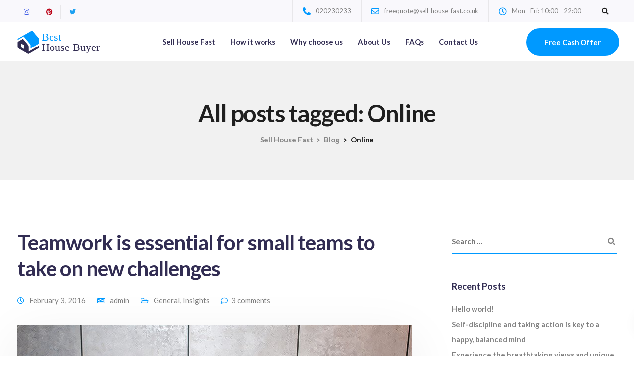

--- FILE ---
content_type: text/html; charset=UTF-8
request_url: http://www.sell-house-fast.co.uk/tag/online/
body_size: 16815
content:

<!DOCTYPE html>
<html lang="en">
   <head>
      <meta charset="UTF-8">
      <meta name="viewport" content="width=device-width, initial-scale=1">
      <link rel="profile" href="http://gmpg.org/xfn/11">
      <link rel="pingback" href="http://www.sell-house-fast.co.uk/xmlrpc.php" />

                        <link href="http://www.sell-house-fast.co.uk/wp-content/uploads/2020/06/favicon_3.png" rel="icon">
              
      <title>Online &#8211; Sell House Fast</title>
<link rel='dns-prefetch' href='//fonts.googleapis.com' />
<link rel='dns-prefetch' href='//s.w.org' />
<link rel="alternate" type="application/rss+xml" title="Sell House Fast &raquo; Feed" href="http://www.sell-house-fast.co.uk/feed/" />
<link rel="alternate" type="application/rss+xml" title="Sell House Fast &raquo; Comments Feed" href="http://www.sell-house-fast.co.uk/comments/feed/" />
<link rel="alternate" type="application/rss+xml" title="Sell House Fast &raquo; Online Tag Feed" href="http://www.sell-house-fast.co.uk/tag/online/feed/" />
		<script type="text/javascript">
			window._wpemojiSettings = {"baseUrl":"https:\/\/s.w.org\/images\/core\/emoji\/12.0.0-1\/72x72\/","ext":".png","svgUrl":"https:\/\/s.w.org\/images\/core\/emoji\/12.0.0-1\/svg\/","svgExt":".svg","source":{"concatemoji":"http:\/\/www.sell-house-fast.co.uk\/wp-includes\/js\/wp-emoji-release.min.js?ver=5.4.16"}};
			/*! This file is auto-generated */
			!function(e,a,t){var n,r,o,i=a.createElement("canvas"),p=i.getContext&&i.getContext("2d");function s(e,t){var a=String.fromCharCode;p.clearRect(0,0,i.width,i.height),p.fillText(a.apply(this,e),0,0);e=i.toDataURL();return p.clearRect(0,0,i.width,i.height),p.fillText(a.apply(this,t),0,0),e===i.toDataURL()}function c(e){var t=a.createElement("script");t.src=e,t.defer=t.type="text/javascript",a.getElementsByTagName("head")[0].appendChild(t)}for(o=Array("flag","emoji"),t.supports={everything:!0,everythingExceptFlag:!0},r=0;r<o.length;r++)t.supports[o[r]]=function(e){if(!p||!p.fillText)return!1;switch(p.textBaseline="top",p.font="600 32px Arial",e){case"flag":return s([127987,65039,8205,9895,65039],[127987,65039,8203,9895,65039])?!1:!s([55356,56826,55356,56819],[55356,56826,8203,55356,56819])&&!s([55356,57332,56128,56423,56128,56418,56128,56421,56128,56430,56128,56423,56128,56447],[55356,57332,8203,56128,56423,8203,56128,56418,8203,56128,56421,8203,56128,56430,8203,56128,56423,8203,56128,56447]);case"emoji":return!s([55357,56424,55356,57342,8205,55358,56605,8205,55357,56424,55356,57340],[55357,56424,55356,57342,8203,55358,56605,8203,55357,56424,55356,57340])}return!1}(o[r]),t.supports.everything=t.supports.everything&&t.supports[o[r]],"flag"!==o[r]&&(t.supports.everythingExceptFlag=t.supports.everythingExceptFlag&&t.supports[o[r]]);t.supports.everythingExceptFlag=t.supports.everythingExceptFlag&&!t.supports.flag,t.DOMReady=!1,t.readyCallback=function(){t.DOMReady=!0},t.supports.everything||(n=function(){t.readyCallback()},a.addEventListener?(a.addEventListener("DOMContentLoaded",n,!1),e.addEventListener("load",n,!1)):(e.attachEvent("onload",n),a.attachEvent("onreadystatechange",function(){"complete"===a.readyState&&t.readyCallback()})),(n=t.source||{}).concatemoji?c(n.concatemoji):n.wpemoji&&n.twemoji&&(c(n.twemoji),c(n.wpemoji)))}(window,document,window._wpemojiSettings);
		</script>
		<style type="text/css">
img.wp-smiley,
img.emoji {
	display: inline !important;
	border: none !important;
	box-shadow: none !important;
	height: 1em !important;
	width: 1em !important;
	margin: 0 .07em !important;
	vertical-align: -0.1em !important;
	background: none !important;
	padding: 0 !important;
}
</style>
	<link rel='stylesheet' id='wp-block-library-css'  href='http://www.sell-house-fast.co.uk/wp-includes/css/dist/block-library/style.min.css?ver=5.4.16' type='text/css' media='all' />
<link rel='stylesheet' id='contact-form-7-css'  href='http://www.sell-house-fast.co.uk/wp-content/plugins/contact-form-7/includes/css/styles.css?ver=5.1.9' type='text/css' media='all' />
<link rel='stylesheet' id='bootstrap-css'  href='http://www.sell-house-fast.co.uk/wp-content/themes/ekko/core/assets/css/bootstrap.min.css?ver=1.5' type='text/css' media='all' />
<link rel='stylesheet' id='keydesign-style-css'  href='http://www.sell-house-fast.co.uk/wp-content/themes/ekko/style.css?ver=1.5' type='text/css' media='all' />
<link rel='stylesheet' id='kd-addon-style-css'  href='http://www.sell-house-fast.co.uk/wp-content/plugins/keydesign-addon/assets/css/kd_vc_front.css?ver=5.4.16' type='text/css' media='all' />
<style id='kd-addon-style-inline-css' type='text/css'>
.tribe-common .tribe-common-anchor-alt:active,.tribe-common .tribe-common-anchor-alt:focus,.tribe-common .tribe-common-anchor-alt:hover.tribe-common .tribe-common-cta--alt:active,.tribe-common .tribe-common-cta--alt:focus,.tribe-common .tribe-common-cta--alt:hover,.tribe-events .tribe-events-c-ical__link,.tribe-common--breakpoint-medium.tribe-events .tribe-events-calendar-list__event-datetime-featured-text,.tribe-events .tribe-events-calendar-month__day--current .tribe-events-calendar-month__day-date,.tribe-events .tribe-events-calendar-month__day--current .tribe-events-calendar-month__day-date-link,.tribe-events .tribe-events-calendar-month-mobile-events__mobile-event-datetime-featured-text,.tribe-common--breakpoint-medium.tribe-events .tribe-events-calendar-day__event-datetime-featured-text,.tt_button.second-style .iconita,#single-page #comments input[type="submit"]:hover,.tt_button.tt_secondary_button,.tt_button.tt_secondary_button .iconita,.team-carousel .owl-item .team-member.design-creative .team-socials a,.format-quote .entry-wrapper:before,.blog-single-title a:hover,.upper-footer i:hover,.wpb-js-composer .vc_tta-container .vc_tta-tabs.vc_tta-tabs-position-left .vc_tta-tab a:hover,.wpb-js-composer .vc_tta-container .vc_tta-tabs.vc_tta-tabs-position-left .vc_tta-tab.vc_active a,.wpb-js-composer .vc_tta-container .vc_tta-tabs.vc_tta-tabs-position-right .vc_tta-tab a:hover,.wpb-js-composer .vc_tta-container .vc_tta-tabs.vc_tta-tabs-position-right .vc_tta-tab.vc_active a,footer.underline-effect .textwidget a:hover,.kd-price-block .pb-price,.single-tribe_events a.tribe-events-gcal,.single-tribe_events a.tribe-events-gcal:hover,.single-tribe_events a.tribe-events-ical,.single-tribe_events a.tribe-events-ical:hover,.team-member.design-classic .kd-team-contact a:hover,#commentform #submit:hover,.kd-panel-subtitle ul>li:before,.kd-panel-subtitle ol>li:before,.tab-text-container ul>li:before,.side-content-text ul>li:before,.wpb_text_column ul>li:before,.modal-content-contact .redux-social-media-list i:hover,.related-content .portfolio .post-link:hover,.related-content .portfolio h5 a:hover,#posts-content .post-link:hover,.team-member.design-classic .team-socials .fab,.vc_grid-item-mini .blog-detailed-grid .vc_gitem-post-data.vc_gitem-post-data-source-post_date p:before,.vc_grid-item-mini .blog-detailed-grid .vc_gitem-post-data.vc_gitem-post-data-source-post_date div:before,#posts-content.blog-detailed-grid .entry-meta a:hover,.woocommerce div.product .woocommerce-tabs ul.tabs li.active a,.woocommerce div.product .woocommerce-tabs ul.tabs li a:hover,.large-counter .kd_counter_units,.footer_widget .redux-social-media-list i,.woocommerce ul.products li.product .categories a:hover,#single-page .bbp-login-form .user-submit:hover,.woocommerce-page ul.products li.product.woo-minimal-style .button,.woocommerce-page ul.products li.product.woo-minimal-style .added_to_cart,.menubar #main-menu .navbar-nav .mega-menu.menu-item-has-children .dropdown:hover > a,.key-icon-box .ib-link a,.footer-bar .footer-nav-menu ul li a:hover,#popup-modal .close:hover,body.maintenance-mode .container h2,.wpb-js-composer .vc_tta-container .vc_tta.vc_tta-style-classic.vc_tta-tabs-position-top .vc_tta-tabs-container .vc_tta-tabs-list li.vc_active a,.wpb-js-composer .vc_tta-container .vc_tta.vc_tta-style-classic.vc_tta-tabs-position-top .vc_tta-tabs-container .vc_tta-tabs-list li a:hover,blockquote:before,.feature-sections-wrapper .feature-sections-tabs .nav-tabs a:hover .fa,.feature-sections-wrapper .feature-sections-tabs .nav-tabs li.active a .fa,.woocommerce nav.woocommerce-pagination ul li a:hover,.port-prev.tt_button,.port-next.tt_button,.upper-footer .socials-widget a:hover .fa,.woocommerce .woocommerce-form-login .button:hover,.footer_widget ul a:hover,.side-content-text ul li:before,span.bbp-admin-links a:hover,#bbpress-forums #bbp-single-user-details #bbp-user-navigation a:hover,.vc_grid-item-mini .vc_gitem-post-data.vc_gitem-post-data-source-post_date div:before,.vc_grid-item-mini .vc_gitem-post-data.vc_gitem-post-data-source-post_author a:before,.vc_grid-item-mini .blog-detailed-grid .vc_btn3-container:hover a,.feature-sections-wrapper .feature-sections-tabs .nav-tabs a:hover,.topbar-lang-switcher ul li a:hover span,.feature-sections-wrapper .feature-sections-tabs .nav-tabs li.active a,div.bbp-breadcrumb a:hover,#bbpress-forums div.bbp-topic-author a.bbp-author-name,#bbpress-forums div.bbp-reply-author a.bbp-author-name,.kd_pie_chart .kd-piechart-icon,.row .vc_toggle_size_md.vc_toggle_simple .vc_toggle_title:hover h4,.row .vc_toggle_size_md.vc_toggle_default .vc_toggle_title:hover h4,.woocommerce .checkout_coupon .button:hover:hover,.woocommerce-page #payment #place_order:hover,.team-member.design-minimal .team-socials a,.woocommerce-cart #single-page table.cart .button:hover,.woocommerce-cart #single-page table.cart .actions .button:hover,.wpb-js-composer .vc_tta-container .vc_tta-color-white.vc_tta-style-modern .vc_tta-tab.vc_active a,.team-member.design-two:hover .team-socials .fab:hover,.team-member.design-two .team-socials .fab:hover,#single-page .return-to-shop a:hover,.woocommerce-error a,.woocommerce-info a,.woocommerce-message a,.woocommerce-cart .wc-proceed-to-checkout a.checkout-button:hover,.navbar-nav li.dropdown:hover .dropdown-menu:hover li a:hover,.woocommerce ul.products li.product h2:hover,.keydesign-cart .buttons .btn,.woocommerce .keydesign-cart .buttons .btn,.woocommerce #payment #place_order:hover,.woocommerce-page #payment #place_order:hover,.portfolio-meta.share-meta .fa:hover,.woocommerce-account #single-page .woocommerce-Button:hover,.woocommerce #respond input#submit:hover,.woocommerce-page ul.products li.product.woo-minimal-style .button:hover,.woocommerce-page ul.products li.product.woo-minimal-style .added_to_cart:hover,.blog_widget ul li a:hover,#posts-content .entry-meta a:hover,.woocommerce a.button:hover,.keydesign-cart:hover .cart-icon,#comments input[type="submit"],.search-submit:hover,.blog-single-content .tags a,.lower-footer a:hover,#posts-content .post .blog-single-title a:hover,#posts-content.blog-minimal-list .blog-single-title a:hover,#posts-content.blog-img-left-list .blog-single-title a:hover,.socials-widget a:hover .fa,.socials-widget a:hover,#customizer .ekko-tooltip,.footer_widget .menu li a:hover,.row .vc_toggle_size_md.vc_toggle_simple .vc_toggle_title:hover h4,#single-page .single-page-content .widget ul li a:hover,#comments .reply a:hover,#comments .comment-meta a:hover,#kd-slider .secondary_slider,#single-page .single-page-content .widget ul li.current-menu-item a,.team-socials .fa:hover,#posts-content .post .tt_button:hover .fa,#posts-content .post .tt_button:hover,.topbar-socials a:hover .fa,.pricing .pricing-price,.pricing-table .tt_button,.topbar-phone .iconsmind-Telephone ,.topbar-email .iconsmind-Mail,.modal-content-contact .key-icon-box .service-heading a:hover,.pricing-table.active .tt_button:hover,.footer-business-content a:hover,.vc_grid-item-mini .vc_gitem-zone .vc_btn3.vc_btn3-style-custom,.star-rating span,.es-accordion .es-heading h4 a:hover,.keydesign-cart ul.product_list_widget .cart-item:hover,.woocommerce .keydesign-cart ul.product_list_widget .cart-item:hover,#customizer .options a:hover i,.woocommerce .price_slider_wrapper .price_slider_amount .button,#customizer .options a:hover,#single-page input[type="submit"]:hover,#posts-content .post input[type="submit"]:hover,.active .pricing-option .fa,#comments .reply a:hover,.meta-content .tags a:hover,.navigation.pagination .next,.woocommerce-cart#single-page table.cart .product-name a:hover,.navigation.pagination .prev,.product_meta a:hover,.tags a:hover,.tagcloud a:hover,.tt_button.second-style,.lower-footer .pull-right a:hover,.woocommerce-review-link:hover,.section .wpcf7-mail-sent-ok,.blog-header-form .wpcf7-mail-sent-ok,.upper-footer .modal-menu-item,.video-socials a:hover .fa,.kd_pie_chart .pc-link a:hover,.vc_grid-item-mini .vc_gitem_row .vc_gitem-col h4:hover,.fa,.far,.fas,.fab,.wpcf7 .wpcf7-submit:hover,.contact .wpcf7-response-output,.video-bg .secondary-button:hover,#headerbg li a.active,#headerbg li a.active:hover,.footer-nav a:hover ,.wpb_wrapper .menu a:hover ,.text-danger,.blog_widget ul li a:before,.pricing .fa,.content-area .vc_grid .vc_gitem-zone-c .vc_general,code,#single-page .single-page-content ul li:before,.subscribe-form header .wpcf7-submit,#posts-content .page-content ul li:before,.chart-content .nc-icon-outline,.chart,.row .vc_custom_heading a:hover,.secondary-button-inverse,.primary-button.button-inverse:hover,.primary-button,a,.kd-process-steps .pss-step-number span,.navbar-default .navbar-nav > .active > a,.pss-link a:hover,.kd_number_string,.featured_content_parent .active-elem h4,.contact-map-container .toggle-map:hover .fa,.contact-map-container .toggle-map:hover,.testimonials.slider .tt-container:before,.tt_button:hover,div.wpforms-container-full .wpforms-form input[type=submit]:hover,div.wpforms-container-full .wpforms-form button[type=submit]:hover,.nc-icon-outline,.phb-simple-link:hover,.content-area .vc_grid-item-mini:hover .vc_gitem-zone-c .vc_gitem_row .vc_gitem-col h4,.woocommerce ul.products li.product h3:hover,.wpb_text_column ol>li:before,.wpb_text_column ul>li:before,.key-icon-box .ib-link a:hover,.features-tabs .tab-controls li a:hover,.features-tabs.tab-img-fullwidth li.active a,.wp-block-button .wp-block-button__link:hover,.wp-block-archives li a:hover,.wp-block-categories.wp-block-categories-list li a:hover {color: #0099ff;}.tribe-common .tribe-common-anchor-alt,.tribe-common .tribe-common-anchor-alt:active,.tribe-common .tribe-common-anchor-alt:focus,.tribe-common .tribe-common-anchor-alt:hover,.tribe-common .tribe-common-cta--alt,.tribe-events .tribe-events-c-ical__link,.play-btn-primary-color .play-video:hover,.play-btn-primary-color .play-video,.play-btn-primary-color.play-video:hover,.play-btn-primary-color.play-video,.search .search-form .search-field,.feature-sections-wrapper .feature-sections-tabs .nav-tabs li.active a,.blog_widget .woocommerce-product-search .search-field,.features-tabs.tab-img-fullwidth li.active a,.pricing-table.active,.key-icon-box:hover .ib-wrapper,.cb-container:hover,.modal-content-inner .wpcf7-not-valid-tip,.section .wpcf7-mail-sent-ok,.fa.toggle-map-info:hover,.blog-header-form .wpcf7-mail-sent-ok,.blog-header-form .wpcf7-not-valid-tip,.section .wpcf7-not-valid-tip,.kd-side-panel .wpcf7-not-valid-tip,.kd-process-steps.process-checkbox-template .pss-item:before,.kd-process-steps.process-checkbox-template,.kd-separator,.kd-separator .kd-separator-line {border-color: #0099ff;}.tribe-common .tribe-common-form-control-toggle__input:checked,.tribe-common .tribe-common-c-btn,.tribe-common a.tribe-common-c-btn,.tribe-events .datepicker .day.active,.tribe-events .datepicker .day.active.focused,.tribe-events .datepicker .day.active:focus,.tribe-events .datepicker .day.active:hover,.tribe-events .datepicker .month.active,.tribe-events .datepicker .month.active.focused,.tribe-events .datepicker .month.active:focus,.tribe-events .datepicker .month.active:hover,.tribe-events .datepicker .year.active,.tribe-events .datepicker .year.active.focused,.tribe-events .datepicker .year.active:focus,.tribe-events .datepicker .year.active:hover,.tribe-events .tribe-events-c-events-bar__search-button:before,.tribe-events .tribe-events-c-ical__link:active,.tribe-events .tribe-events-c-ical__link:focus,.tribe-events .tribe-events-c-ical__link:hover,.tribe-events .tribe-events-c-view-selector__button:before,.tribe-events .tribe-events-calendar-list__event-row--featured .tribe-events-calendar-list__event-date-tag-datetime:after,.tribe-events .tribe-events-calendar-month__calendar-event--featured:before,.tribe-events .tribe-events-calendar-month__day-cell--selected,.tribe-events .tribe-events-calendar-month__day-cell--selected:focus,.tribe-events .tribe-events-calendar-month__day-cell--selected:hover,.tribe-events .tribe-events-calendar-month__mobile-events-icon--event,.tribe-theme-twentyseventeen .tribe-events .tribe-events-calendar-month__day-cell--selected:focus,.tribe-theme-twentyseventeen .tribe-events .tribe-events-calendar-month__day-cell--selected:hover,.tribe-theme-twentytwenty .tribe-events .tribe-events-calendar-month__day-cell--selected,.tribe-events .tribe-events-calendar-day__event--featured:after,#single-page .bbp-login-form .user-submit,.bbpress #user-submit,.gform_wrapper .gform_footer input.button,.gform_wrapper .gform_footer input[type=submit],input[type="button"].ninja-forms-field,.modal-content-inner .wpcf7-submit:hover,.searchform #searchsubmit,#kd-slider,.kd-contact-form.light_background .wpcf7 .wpcf7-submit,.footer-newsletter-form .wpcf7 .wpcf7-submit,.kd_progressbarfill,.phone-wrapper,.wpb_wrapper #loginform .button,.woocommerce input.button,.email-wrapper,.woocommerce ul.products li.product .added_to_cart:hover,.footer-business-info.footer-socials a:hover,.parallax.with-overlay:after,.content-area .vc_grid-filter>.vc_grid-filter-item span:after,.tt_button.tt_secondary_button:hover,.pricing-table .tt_button:hover,.modal-content-inner .wpcf7-not-valid-tip,.kd-side-panel .wpcf7-not-valid-tip,.tt_button.second-style:hover,.pricing-table.active .tt_button,#customizer .screenshot a,.heading-separator,.blog-header-form .wpcf7-not-valid-tip,.section .wpcf7-not-valid-tip,.port-prev.tt_button:hover,.port-next.tt_button:hover,.owl-buttons div:hover,.row .vc_toggle_default .vc_toggle_icon,.row .vc_toggle_default .vc_toggle_icon::after,.row .vc_toggle_default .vc_toggle_icon::before,.woocommerce #respond input#submit,.woocommerce a.button,.upper-footer .modal-menu-item:hover,.contact-map-container .toggle-map,.portfolio-item .portfolio-content,.tt_button,.owl-dot span,.woocommerce a.remove:hover,.pricing .secondary-button.secondary-button-inverse:hover,.with-overlay .parallax-overlay,.secondary-button.secondary-button-inverse:hover,.secondary-button,#kd-slider .bullet-bar.tparrows,.primary-button.button-inverse,#posts-content .post input[type="submit"],.btn-xl,.with-overlay,.vc_grid-item-mini .vc_gitem-zone .vc_btn3.vc_btn3-style-custom:hover,.woocommerce .price_slider_wrapper .ui-slider-horizontal .ui-slider-range,.separator,.woocommerce button.button,.cb-container.cb_main_color:hover,.keydesign-cart .buttons .btn:hover,.woocommerce .keydesign-cart .buttons .btn:hover,.woocommerce ul.products li.product .button:hover,#single-page #comments input[type="submit"]:hover,.contact-map-container .toggle-map:hover,.wpcf7 .wpcf7-submit:hover,.owl-dot span,.features-tabs .tab.active,.pricing-table.DetailedStyle.active .pricing-title .pricing-title-content,.content-area .vc_grid .vc-gitem-zone-height-mode-auto.vc_gitem-zone.vc_gitem-zone-a:before,.row .vc_toggle_simple .vc_toggle_title:hover .vc_toggle_icon::after,.row .vc_toggle_simple .vc_toggle_title:hover .vc_toggle_icon::before,.wpcf7 .wpcf7-submit,.navigation.pagination .next:hover,#single-page .vc_col-sm-3 .wpcf7 .wpcf7-submit,.spinner:before,.fa.toggle-map-info:hover,.content-area .vc_grid .vc_gitem-zone-c .vc_general:hover,.content-area .vc_grid-item-mini .vc_gitem-animate-fadeIn .vc_gitem-zone.vc_gitem-zone-a:before,.keydesign-cart .badge,.tags a:after,.tagcloud a:after,div.wpcf7 .wpcf7-form .ajax-loader,#bbp_search_submit,div.wpforms-container-full .wpforms-form input[type=submit],div.wpforms-container-full .wpforms-form button[type=submit],.comparison-pricing-table .vc_custom_heading.active,.comparison-pricing-table .pricing-row.active,#commentform #submit,footer.underline-effect .textwidget a:after,footer.underline-effect .navbar-footer li a:after,footer.underline-effect .footer_widget .menu li a:after,#main-menu.underline-effect .navbar-nav .mega-menu .dropdown-menu .menu-item a:after,#main-menu.underline-effect .navbar-nav .menu-item .dropdown-menu .menu-item a:after,.kd-process-steps.process-checkbox-template .pss-step-number span:before,.kd-process-steps.process-checkbox-template .pss-step-number:before,.kd-process-steps.process-checkbox-template .pss-item:before,#tribe-events .tribe-events-button,.blog-page-numbers li.active a,.woocommerce nav.woocommerce-pagination ul li span.current,.woocommerce span.onsale,.kd-price-switch input:checked + .price-slider,.team-member.design-classic .kd-team-contact .kd-team-email:before,.team-member.design-classic .kd-team-contact .kd-team-phone:before,.team-member.design-creative .team-image:before,.team-member.design-creative .team-content-hover:before,.testimonials.slider.with-image .tt-content .tt-container,.ib-hover-2.key-icon-box:hover .ib-wrapper,#main-menu.background-dropdown-effect .navbar-nav .menu-item-has-children .dropdown-menu a:hover,.team-member.design-classic .team-socials a:after,.woocommerce .price_slider_wrapper .ui-slider .ui-slider-handle,.navigation.pagination .prev:hover,.kd-panel-phone:after,.kd-panel-email:after,.kd-panel-social-list .redux-social-media-list a:after,footer.underline-effect .footer_widget ul li.cat-item a:after,.play-btn-primary-color .play-video,.wp-block-button__link {background-color: #0099ff;}#single-page .bbp-login-form .user-submit,#single-page #comments input[type="submit"]:hover,.navigation.pagination .next,.navigation.pagination .prev,.upper-footer .modal-menu-item,.wpcf7 .wpcf7-submit:hover,.tt_button,div.wpforms-container-full .wpforms-form input[type=submit]:hover,div.wpforms-container-full .wpforms-form button[type=submit]:hover,.navigation.pagination .next,.navigation.pagination .prev,.woocommerce ul.products li.product .button:hover,.woocommerce .price_slider_wrapper .ui-slider .ui-slider-handle,.pricing.active,.vc_grid-item-mini .vc_gitem-zone .vc_btn3.vc_btn3-style-custom,.primary-button.button-inverse:hover,.primary-button.button-inverse,.keydesign-cart .buttons .btn,.woocommerce .keydesign-cart .buttons .btn,.wpcf7 .wpcf7-submit,.wpb_wrapper #loginform .button,.owl-buttons div:hover,.woocommerce button.button,.woocommerce a.button,.content-area .vc_grid .vc_gitem-zone-c .vc_general,#commentform #submit,div.wpforms-container-full .wpforms-form input[type=submit],div.wpforms-container-full .wpforms-form button[type=submit],.wp-block-button__link,#posts-content .post input[type="submit"],.woocommerce ul.products li.product .added_to_cart,.woocommerce input.button,.owl-dot.active span,.owl-dot:hover span {border: 2px solid #0099ff;}div.wpcf7 .wpcf7-form .ajax-loader {border: 5px solid #0099ff;}.blog_widget .woocommerce-product-search .search-field,.blog_widget .search-form .search-field,.page-404 .tt_button,#wrapper .widget-title,.blockquote-reverse,.testimonials.slider.owl-dot.active span,.tags a:hover,.tagcloud a:hover,.contact-map-container .toggle-map:hover,.navigation.pagination .next:hover,.navigation.pagination .prev:hover,.contact .wpcf7-response-output,.video-bg .secondary-button,#single-page .single-page-content .widget .widgettitle,.image-bg .secondary-button,.contact .wpcf7-form-control-wrap textarea.wpcf7-form-control:focus,.contact .wpcf7-form-control-wrap input.wpcf7-form-control:focus,.team-member-down:hover .triangle,.team-member:hover .triangle,.comparison-pricing-table .vc_custom_heading.active,.comparison-pricing-table .pricing-row.active,.features-tabs .tab.active:after,.tabs-image-left.features-tabs .tab.active:after,.secondary-button-inverse,.kd-process-steps.process-number-template ul li:hover,.wpb-js-composer .vc_tta-container .vc_tta.vc_tta-style-classic.vc_tta-tabs-position-top .vc_tta-tabs-container .vc_tta-tabs-list li.vc_active a,.vc_separator .vc_sep_holder .vc_sep_line {border-color: #0099ff;}.wpb-js-composer .vc_tta-container .vc_tta-tabs.vc_tta-tabs-position-left .vc_tta-tab.vc_active a,.wpb-js-composer .vc_tta-container .vc_tta-tabs.vc_tta-tabs-position-right .vc_tta-tab.vc_active a,.wpb-js-composer .vc_tta-container .vc_tta-tabs.vc_tta-tabs-position-left .vc_tta-tab.vc_active,.wpb-js-composer .vc_tta-container .vc_tta-tabs.vc_tta-tabs-position-right .vc_tta-tab.vc_active {border-bottom-color: #0099ff;}.wpb-js-composer .vc_tta-container.vc_tta-tabs.vc_tta-tabs-position-left .vc_tta-tab:before {border-right: 9px solid #0099ff;}.wpb-js-composer .vc_tta-container .vc_tta.vc_tta-style-classic.vc_tta-tabs-position-top .vc_tta-tabs-container .vc_tta-tabs-list li:before {border-top: 9px solid #0099ff;}.tribe-common .tribe-common-c-btn:focus,.tribe-common .tribe-common-c-btn:hover,.tribe-common a.tribe-common-c-btn:focus,.tribe-common a.tribe-common-c-btn:hover,.tt_button.btn_secondary_color.tt_secondary_button:hover,.tt_button.btn_secondary_color,#wrapper.btn-hover-2 .wpcf7 .wpcf7-submit:hover,.btn-hover-2 #commentform #submit:hover,.btn-hover-2 .kd-panel-contact .wpcf7-submit:hover,.play-btn-secondary-color .play-video {background-color: #ea5318;}.tt_button.btn_secondary_color.tt_secondary_button,.tt_button.btn_secondary_color:hover {color: #ea5318;}.tt_button.btn_secondary_color {border: 2px solid #ea5318;}.play-btn-secondary-color .play-video:hover,.play-btn-secondary-color .play-video,.play-btn-secondary-color.play-video:hover,.play-btn-secondary-color.play-video,#wrapper.btn-hover-2 .wpcf7 .wpcf7-submit:hover,.btn-hover-2 #commentform #submit:hover,.btn-hover-2 .kd-panel-contact .wpcf7-submit:hover {border-color: #ea5318;}h1,h2,h3,h4,h5,.kd_progress_bar .kd_progb_head .kd-progb-title h4,.es-accordion .es-heading h4 a,.wpb-js-composer .vc_tta-color-white.vc_tta-style-modern .vc_tta-tab>a:hover,#comments .fn,#comments .fn a,.portfolio-block h4,.rw-author-details h4,.testimonials.slider .author,.vc_grid-item-mini .vc_gitem_row .vc_gitem-col h4,.team-content h5,.key-icon-box .service-heading,.post a:hover,.kd_pie_chart .kd_pc_title,.kd_pie_chart .pc-link a,.testimonials .tt-content h4,.kd-photobox .phb-content h4,.kd-process-steps .pss-text-area h4,.widget-title,.kd-promobox .prb-content h4,.bp-content h4,.reply-title,.product_meta,.blog-header .section-heading,.tcards-title,.tcards_header .tcards-name,.woocommerce-result-count,.pss-link a,.navbar-default .nav li a,.logged-in .navbar-nav a,.navbar-nav .menu-item a,.woocommerce table.shop_attributes th,.portfolio-block strong,.keydesign-cart .nc-icon-outline-cart,.portfolio-meta.share-meta .fa,.subscribe input[type="submit"],.es-accordion .es-speaker-container .es-speaker-name,.pricing-title,.woocommerce-cart#single-page table.cart .product-name a,.wpb-js-composer .vc_tta-container .vc_tta-color-white.vc_tta-style-modern .vc_tta-tab>a,.rw_rating .rw-title,.group_table .label,.cb-container.cb_transparent_color:hover .cb-heading,.app-gallery .ag-section-desc h4,.single-post .wpb_text_column strong,.owl-buttons div,#single-page .single-page-content .widget ul li a,.modal-content-contact .key-icon-box .service-heading a,.woocommerce-ordering select,.woocommerce div.product .woocommerce-tabs .panel #reply-title,.page-404 .section-subheading,.showcoupon:hover,.pricing-table .pricing-img .fa,.navbar-default .navbar-nav > li > a:hover,.testimonials.slider.with-image .tt-container h6,.socials-widget a:hover .fa,.socials-widget a:hover,.owl-nav div,#comments label,.author-box-wrapper .author-name h6,.keydesign-cart .empty-cart,.play-video:hover .fa-play,.author-website,.post-link:hover,#comments .reply a:hover,.author-desc-wrapper a:hover,.blog-single-content .tags a:hover,.woocommerce #coupon_code,.woocommerce .quantity .qty,.kd-price-block .pb-content-wrap .pb-pricing-wrap,.blog-single-title a,.topbar-phone a:hover,.topbar-email a:hover,#menu-topbar-menu li a:hover,.navbar-topbar li a:hover,.fa.toggle-search:hover,.business-info-header .fa,.tt_secondary_button.tt_third_button:hover,.tt_secondary_button.tt_third_button:hover .fa,.keydesign-cart .subtotal,#single-page p.cart-empty,blockquote cite,.cta-icon .fa,.pricing .pricing-option strong,.pricing-table.DetailedStyle .pricing .pricing-price,body.maintenance-mode .countdown,.mobile-cart .keydesign-cart,body.woocommerce-page .entry-header .section-heading,.feature-sections-wrapper .feature-sections-tabs .nav-tabs a,.team-member.design-minimal .team-socials a:hover,.content-area .vc_grid-filter>.vc_grid-filter-item:hover>span,.key-icon-box .ib-link a:hover,.rw-link a:hover,.tcards-link a:hover,.team-link a:hover,.feature-sections-wrapper .side-content-wrapper .simple-link:hover,.woocommerce ul.products li.product .price,.woocommerce-page ul.products li.product.woo-minimal-style:hover .button:hover,.breadcrumbs,.kd_pie_chart .pc_percent_container,.product_meta a:hover,.navbar-default .nav:hover > li.dropdown:hover > a,.menubar #main-menu .navbar-nav .mega-menu.menu-item-has-children .dropdown > a,#posts-content.blog-detailed-grid .entry-meta a,.woocommerce nav.woocommerce-pagination ul li a,.content-area .vc_grid-filter>.vc_grid-filter-item.vc_active>span,.feature-sections-wrapper .feature-sections-tabs .nav-tabs a .fa,.vc_toggle_simple .vc_toggle_title .vc_toggle_icon::after,.vc_toggle_simple .vc_toggle_title .vc_toggle_icon::before,.testimonials .tt-content .content,.wpb-js-composer .es-accordion .es-time,.wpb-js-composer .es-accordion .es-time .fa-clock-o,.related-content .portfolio .post-link,.phb-simple-link,.ps-secondary-variant,.ps-default-variant,.vc_custom_heading.post-link,#posts-content .post-link {color: #322d53;}.ib-link.iconbox-main-color a:hover{color: #322d53 !important;}.vc_toggle.vc_toggle_default .vc_toggle_icon,.row .vc_toggle_size_md.vc_toggle_default .vc_toggle_title .vc_toggle_icon:before,.row .vc_toggle_size_md.vc_toggle_default .vc_toggle_title .vc_toggle_icon:after,.searchform #searchsubmit:hover {background-color: #322d53;}.menubar #main-menu .navbar-nav .mega-menu.menu-item-has-children .dropdown > a {color: #322d53 !important;}.navbar-default .navbar-toggle .icon-bar,.navbar-toggle .icon-bar:before,.navbar-toggle .icon-bar:after {background-color: #322d53;}.kd-contact-form.light_background .wpcf7 .wpcf7-submit:hover {background-color: #322d53 !important;}.kd_counter_number:after {background-color: #828282;}.testimonials.slider .owl-dot:hover span {border-color: #322d53;}.cb-container.cb_transparent_color:hover .cb-text-area p {color: #828282;}.wpcf7 .wpcf7-text::-webkit-input-placeholder { color: #322d53; }.wpcf7 .wpcf7-text::-moz-placeholder { color: #322d53; }.wpcf7 .wpcf7-text:-ms-input-placeholder { color: #322d53; }.wpcf7-form-control-wrap .wpcf7-textarea::-webkit-input-placeholder { color: #322d53; }.wpcf7-form-control-wrap .wpcf7-textarea::-moz-placeholder {color: #322d53; }.wpcf7-form-control-wrap .wpcf7-textarea:-ms-input-placeholder {color: #322d53; }.footer-newsletter-form .wpcf7-form .wpcf7-email,.footer-business-info.footer-socials a,.upper-footer {background-color: #1a1a1a;}.upper-footer {border-color: #1a1a1a;}.footer-business-info,.lower-footer {background-color: #1a1a1a;}.lower-footer,.upper-footer,.upper-footer .socials-widget .fa,.footer_widget p {color: #e8e8e8;}.upper-footer i,.upper-footer .widget-title,.upper-footer .modal-menu-item {color: #ffffff;}.upper-footer .widget-title,.upper-footer #wp-calendar caption,.footer_widget .menu li a,.lower-footer ul li.cat-item a,.footer-nav-menu .navbar-footer li a,.lower-footer span,.lower-footer a {font-weight: 700;}.topbar-lang-switcher ul li a:hover span,.topbar-search .fa.toggle-search:hover,#menu-topbar-menu a:hover,.topbar .redux-social-media-list a:hover .fab,.navbar-topbar a:hover,.transparent-navigation #menu-topbar-menu li a:hover,.transparent-navigation .navbar.navbar-default .topbar-phone a:hover,.transparent-navigation .navbar.navbar-default .topbar-email a:hover,.navbar.navbar-default .topbar-phone a:hover,.navbar.navbar-default .topbar-email a:hover {color: #0099ff !important;}.transparent-navigation .navbar.navbar-shrink .topbar,.navbar.navbar-default.contained .topbar .container,.navbar.navbar-default.navbar-shrink.with-topbar-sticky .topbar,.navbar .topbar {background-color: #f9f8fc !important;}.topbar-search .search-form .search-field,.topbar .fa.toggle-search.fa-times {color: #f9f8fc !important;}.navbar.navbar-default.contained .container,.navbar.navbar-default .menubar,.navbar.navbar-default.navbar-shrink.fixed-menu,.keydesign-cart .keydesign-cart-dropdown,.navbar.navbar-default .dropdown-menu,#main-menu .navbar-nav .mega-menu > .dropdown-menu:before {background-color: #ffffff !important;}.keydesign-cart .keydesign-cart-dropdown,#main-menu .navbar-nav.navbar-shrink .menu-item-has-children .dropdown-menu,.navbar-nav.navbar-shrink .menu-item-has-children .dropdown-menu,.navbar.navbar-default.navbar-shrink .keydesign-cart .keydesign-cart-dropdown,.navbar.navbar-default.navbar-shrink .dropdown-menu,.navbar.navbar-default.navbar-shrink.contained .container,body:not(.transparent-navigation) .navbar.navbar-default.contained .container,.navbar.navbar-default.navbar-shrink .topbar,.navbar.navbar-default.navbar-shrink .menubar {background-color: #ffffff !important;}.navbar-default .menu-item-has-children .mobile-dropdown,.navbar-default .menu-item-has-children:hover .dropdown-menu .dropdown:before,.navbar.navbar-default .mobile-cart .keydesign-cart .cart-icon,.keydesign-cart .nc-icon-outline-cart,.transparent-navigation .navbar.navbar-default .menubar .navbar-nav .dropdown-menu a,.navbar.navbar-default .menubar .navbar-nav a {color: #322d53 !important;}@media (min-width: 960px) {.transparent-navigation .navbar.navbar-default,.transparent-navigation .navbar.navbar-default .container,.transparent-navigation .navbar.navbar-default.contained,.transparent-navigation .navbar .topbar,.transparent-navigation .navbar .menubar {background-color: transparent !important;}.transparent-navigation #menu-topbar-menu li a,.transparent-navigation .navbar-topbar li a,.transparent-navigation .topbar-phone .iconsmind-Telephone,.transparent-navigation .topbar-email .iconsmind-Mail,.transparent-navigation .navbar.navbar-default:not(.navbar-shrink) .topbar-socials a .fab,.transparent-navigation .navbar.navbar-default .topbar-phone a,.transparent-navigation .navbar.navbar-default .topbar-email a,.transparent-navigation .navbar.navbar-default .topbar-contact i,.transparent-navigation .navbar.navbar-default .topbar-opening-hours,.transparent-navigation .topbar-lang-switcher ul,.transparent-navigation .topbar-lang-switcher ul:not(:hover) li a,.transparent-navigation .topbar .topbar-search .fa.toggle-search:not(.fa-times),.transparent-navigation .navbar.navbar-default:not(.navbar-shrink) .topbar-search .fa.toggle-search:not(.fa-times),.transparent-navigation .navbar.navbar-default:not(.navbar-shrink) .nav > .menu-item > a,.transparent-navigation .keydesign-cart .cart-icon,.transparent-navigation .keydesign-cart .badge,.transparent-navigation #logo .logo {color: #ffffff !important;}.transparent-navigation .navbar.navbar-default:not(.navbar-shrink) .keydesign-cart svg,.transparent-navigation .topbar .keydesign-cart svg {fill: #ffffff !important;}}.navbar-default.navbar-shrink .menu-item-has-children .mobile-dropdown,.navbar-default.navbar-shrink .menu-item-has-children:hover .dropdown-menu .dropdown:before,.keydesign-cart ul.product_list_widget .subtotal strong,.keydesign-cart ul.product_list_widget .cart-item,.keydesign-cart ul.product_list_widget .product-quantity,.keydesign-cart .subtotal .amount,.transparent-navigation .navbar-shrink#logo .logo,#main-menu .navbar-nav.navbar-shrink .menu-item-has-children .mobile-dropdown,#main-menu .navbar-nav.navbar-shrink .menu-item-has-children:hover .dropdown-menu .dropdown:before,#main-menu .navbar-nav.navbar-shrink .menu-item-has-children .dropdown-menu a,.transparent-navigation .navbar.navbar-default.navbar-shrink .menubar .navbar-nav .dropdown-menu a,.navbar.navbar-default.navbar-shrink .keydesign-cart .keydesign-cart-dropdown,.navbar.navbar-default.navbar-shrink .keydesign-cart .nc-icon-outline-cart,.navbar.navbar-default.navbar-shrink .menubar .navbar-nav a,.navbar.navbar-default.navbar-shrink .keydesign-cart .cart-icon {color: #322d53 !important;}.navbar-default .nav:hover > li.dropdown:hover > a,.navbar.navbar-default.navbar-shrink .menubar .navbar-nav a:hover,.navbar.navbar-default .navbar-nav a:hover {color: #0099ff !important;}.menubar #main-menu .navbar-nav .mega-menu.menu-item-has-children .dropdown:hover > a,.navbar-default.navbar-shrink .nav li.active a,#main-menu .navbar-nav .menu-item-has-children .dropdown-menu a:hover,.navbar-nav .menu-item-has-children .dropdown-menu a:hover,.body:not(.transparent-navigation) .navbar a:hover,.navbar-default .nav li.active a {color: #0099ff !important;}#logo .logo {color: #322d53 !important;}.transparent-navigation .navbar-shrink #logo .logo,.navbar-shrink #logo .logo {color: #322d53 !important;}body,.box,.cb-text-area p,body p ,.upper-footer .search-form .search-field,.upper-footer select,.footer_widget .wpml-ls-legacy-dropdown a,.footer_widget .wpml-ls-legacy-dropdown-click a {color: #828282;font-weight: 400;font-family: Lato;font-size: 15px;line-height: 24px;}.key-icon-box a p,.key-icon-box a:hover p {color: #828282;}.container #logo .logo {font-weight: 700;}.container h1 {color: #322d53;font-weight: 700;font-family: Lato;}.container h2,#popup-modal .modal-content h2 {color: #322d53;font-weight: 700;font-family: Lato;font-size: 42px;line-height: 52px;letter-spacing: -1px;}.container h3 {color: #322d53;font-weight: 700;font-family: Lato;font-size: 32px;line-height: 42px;}.content-area .vc_grid-item-mini .vc_gitem_row .vc_gitem-col h4,.container h4,.kd-photobox .phb-content h4,.content-area .vc_grid-item-mini .vc_gitem_row .vc_gitem-col h4 {color: #322d53;font-weight: 700;}.vc_grid-item-mini .vc_custom_heading h5,.container h5 {color: #322d53;font-weight: 700;}.container h6,.key-icon-box h6.service-heading {font-size: 18px;line-height: 28px;}.topbar-phone,.topbar-email,.topbar-socials a,#menu-topbar-menu a,.navbar-topbar a,.topbar-opening-hours,.topbar-lang-switcher ul li span {font-weight: 400;}body .navbar-default .nav li a,body .modal-menu-item {font-weight: 700;}.entry-header.blog-header {background-color: #f1f1f1;}.search .breadcrumbs,.search .entry-header .section-heading,.archive.author .breadcrumbs,.archive.author .entry-header .section-heading,.archive.category .breadcrumbs,.archive.category .entry-header .section-heading,.archive.tag .breadcrumbs,.archive.tag .entry-header .section-heading,.archive.date .breadcrumbs,.archive.date .entry-header .section-heading,.blog .breadcrumbs,.blog .entry-header .section-heading,.blog .entry-header .section-subheading {color: #1f1f1f;}.hover_solid_primary:hover { background-color: #0099ff !important; border-color: #0099ff !important; color: #fff !important;}.btn-hover-2 .tt_button.tt_primary_button:hover,.btn-hover-2 .tt_button.tt_primary_button.btn_primary_color:hover {background-color: #0099ff !important;}.btn-hover-2 .hover_solid_secondary:hover {background-color: #0099ff !important;}.hover_solid_secondary:hover { background-color: #ea5318 !important; border-color: #ea5318 !important; color: #fff !important;}.vc_grid-item-mini .blog-detailed-grid .vc_btn3-container:hover a,.btn-hover-2 .tt_button:hover,.woocommerce .btn-hover-2 ul.products li.product.woo-detailed-style .added_to_cart:hover,.woocommerce .btn-hover-2 ul.products li.product.woo-detailed-style .button:hover,.btn-hover-2 .woocommerce ul.products li.product.woo-detailed-style .added_to_cart:hover,.btn-hover-2 .woocommerce ul.products li.product.woo-detailed-style .button:hover { color: #fff !important; border-color: #ea5318 !important;}.btn-hover-2 .tt_button::before,.woocommerce .btn-hover-2 ul.products li.product.woo-detailed-style .added_to_cart::before,.woocommerce .btn-hover-2 ul.products li.product.woo-detailed-style .button::before,.btn-hover-2 .woocommerce ul.products li.product.woo-detailed-style .added_to_cart::before,.btn-hover-2 .woocommerce ul.products li.product.woo-detailed-style .button::before { background-color: #ea5318 !important;}.hover_outline_primary:hover { background-color: #0099ff !important; border-color: #0099ff !important; background: transparent !important;}.hover_outline_secondary:hover { color: #ea5318 !important; border-color: #ea5318 !important; background-color: transparent !important;}.wpb_wrapper #loginform .input,.woocommerce-product-search .search-field,.search-form .search-field,.wpcf7 input[type="date"],.wpcf7 .wpcf7-text,.wpcf7 .wpcf7-email,.wpcf7 .wpcf7-select,.wpcf7 .wpcf7-select,.wpcf7-form textarea,.wpb_wrapper #loginform .input,.wpcf7 input[type="date"],.wpcf7 .wpcf7-text,.wpcf7 .wpcf7-email,.wpcf7 .wpcf7-select,.modal-content-inner .wpcf7 .wpcf7-text,.modal-content-inner .wpcf7 .wpcf7-email {}.wpcf7 .wpcf7-text::-webkit-input-placeholder { color: #949494; }.wpcf7 .wpcf7-text::-moz-placeholder { color: #949494; }.wpcf7 .wpcf7-text:-ms-input-placeholder { color: #949494; }.wpcf7-form-control-wrap .wpcf7-textarea::-webkit-input-placeholder { color: #949494; }.wpcf7-form-control-wrap .wpcf7-textarea::-moz-placeholder {color: #949494; }.wpcf7-form-control-wrap .wpcf7-textarea:-ms-input-placeholder {color: #949494; }.woocommerce ul.products li.product .added_to_cart,.woocommerce ul.products li.product .button,.woocommerce div.product form.cart .button,.tt_button,.wpcf7 .wpcf7-submit,.content-area .vc_grid .vc_gitem-zone-c .vc_general,.tt_button.modal-menu-item,.vc_grid-item-mini .blog-detailed-grid .vc_btn3-container a,.pricing-table .tt_button,.pricing-table.active .tt_button {}.woocommerce ul.products li.product .added_to_cart,.woocommerce ul.products li.product .button,.woocommerce div.product form.cart .button,#commentform #submit,.tt_button,.wpcf7 .wpcf7-submit,.content-area .vc_grid .vc_gitem-zone-c .vc_general,.tt_button.modal-menu-item,.vc_grid-item-mini .blog-detailed-grid .vc_btn3-container a {border-width: 2px!important;}.woocommerce ul.products li.product .added_to_cart,.woocommerce ul.products li.product .button,.woocommerce div.product form.cart .button,#commentform #submit,.tt_button,.wpcf7 .wpcf7-submit,.content-area .vc_grid .vc_gitem-zone-c .vc_general,.tt_button.modal-menu-item {padding-top: 14px;padding-bottom: 14px;padding-left: 35px;padding-right: 35px;}.rw-authorimg img,.woocommerce #review_form #commentform input[type="text"],.woocommerce #review_form #commentform input[type="email"],.woocommerce #review_form #respond #comment,.wpcf7 .wpcf7-text,.wpcf7 .wpcf7-number,.wpcf7-form textarea,.wpcf7 .wpcf7-email,.wpcf7 .wpcf7-select,.wpcf7 input[type="date"],.blog-header-form .wpcf7 .wpcf7-email,.section .wpcf7-not-valid-tip,.kd-side-panel .wpcf7-not-valid-tip,#single-page #comments input[type="text"],#single-page #comments input[type="email"],#single-page #comments input[type="url"],#single-page #comments textarea,#comments input[type="text"],#comments input[type="email"],#comments input[type="url"],#comments textarea,.wpb_wrapper #loginform .input,.woocommerce #wrapper .quantity .qty,.features-tabs .tab-controls li a,.woocommerce-checkout .woocommerce form .form-row select,.woocommerce-checkout .woocommerce form .form-row input.input-text,.woocommerce-checkout .woocommerce form .form-row textarea,.woocommerce-checkout #single-page .select2-container--default .select2-selection--single,.woocommerce-checkout .woocommerce #coupon_code,.woocommerce-cart #single-page table.cart .quantity .qty,.woocommerce .coupon #coupon_code {border-radius: 25px;}.vc_wp_search .search-field,.rw-authorimg img,.add_to_cart_button,.tribe-events .tribe-events-c-ical__link,.tribe-common .tribe-common-c-btn,.tribe-common a.tribe-common-c-btn,div.wpforms-container-full .wpforms-form input[type=submit],div.wpforms-container-full .wpforms-form button[type=submit],div.wpforms-container-full .wpforms-form input[type=email],div.wpforms-container-full .wpforms-form input[type=number],div.wpforms-container-full .wpforms-form input[type=search],div.wpforms-container-full .wpforms-form input[type=text],div.wpforms-container-full .wpforms-form input[type=url],div.wpforms-container-full .wpforms-form select,div.wpforms-container-full .wpforms-form textarea,.wpforms-confirmation-container-full,div[submit-success] > .wpforms-confirmation-container-full:not(.wpforms-redirection-message),.bbp-login-form .bbp-username input,.bbp-login-form .bbp-email input,.bbp-login-form .bbp-password input,.blog_widget #bbp_search,#bbpress-forums #bbp-search-form #bbp_search,#user-submit,#bbp_search_submit,.woocommerce ul.products li.product .added_to_cart,.woocommerce ul.products li.product .button,#commentform #submit,#single-page #commentform #submit,.woocommerce #review_form #respond .form-submit #submit,.tt_button,.wpcf7 .wpcf7-submit,.tt_button.modal-menu-item,.vc_grid-item-mini .blog-detailed-grid .vc_btn3-container a,#single-page .bbp-login-form .user-submit,.woocommerce .woocommerce-form-login .button,.woocommerce .checkout_coupon .button,.content-area .vc_grid .vc_gitem-zone-c .vc_general,.woocommerce #payment #place_order,.woocommerce-page #payment #place_order,.woocommerce-cart #single-page table.cart .button,.woocommerce-cart .wc-proceed-to-checkout a.checkout-button,#single-page .return-to-shop a,.woocommerce-account #single-page .woocommerce-Button,.keydesign-cart .buttons .btn,.woocommerce div.product form.cart .button,.back-to-top,.blog-page-numbers li.active a,.woocommerce nav.woocommerce-pagination ul li a,.woocommerce nav.woocommerce-pagination ul li span,.tags a:after,.tagcloud a:after,.kd-contact-form.inline-cf.white-input-bg,.wpb_wrapper #loginform .button,.owl-nav div.owl-next,.owl-nav div.owl-prev,.team-member.design-classic .team-socials a:after,.team-member.design-classic .kd-team-contact .kd-team-email:before,.team-member.design-classic .kd-team-contact .kd-team-phone:before,#wrapper .tparrows,.kd-panel-phone:after,.kd-panel-email:after,.kd-panel-social-list .redux-social-media-list a:after {border-radius: 30px;}.inline-cf .wpcf7-form-control-wrap input,.woocommerce #wrapper .quantity .qty {border-bottom-left-radius: 30px;border-top-left-radius: 30px;}.related-posts .post img,.related-content .portfolio img,#posts-content.blog-img-left-list .entry-image,#posts-content.blog-img-left-list .post img,#posts-content.blog-detailed-grid .post img,#posts-content.blog-minimal-grid .post img,#main-menu .navbar-nav .dropdown-menu a,.content-area .vc_gitem-animate-scaleRotateIn .vc_gitem-zone-b,.content-area .vc_gitem-animate-scaleRotateIn .vc_gitem-zone-a,.content-area .vc_gitem-animate-fadeIn .vc_gitem-zone-a,.vc_grid-item-mini .vc_gitem-zone,#main-menu .navbar-nav .menu-item-has-children .dropdown-menu,.woocommerce ul.products li.product.product-category,.content-area .vc_grid-item-mini .vc_gitem-zone.vc_gitem-zone-c,.kd-photobox,.kd-photobox .photobox-img img,.cb-container,.sliding_box_child,.key-icon-box,.key-icon-box .ib-wrapper,.pricing-table.DetailedStyle,.pricing-table.MinimalStyle,.row .vc_toggle,body.woocommerce ul.products li.product.woo-minimal-style,body.woocommerce-page ul.products li.product.woo-minimal-style,.woocommerce ul.products li.product.woo-detailed-style,.woocommerce-page ul.products li.product.woo-detailed-style,body .woo-minimal-style ul.products li.product,body.woocommerce-page ul.products li.product.woo-minimal-style,.single-page-content .woo-detailed-style ul.products li.product,.single-page-content .woo-minimal-style ul.products li.product,.team-member.design-classic,.team-member.design-classic .team-image img,.key-reviews,.video-container img,#posts-content.blog-detailed-grid .post,#posts-content.blog-detailed-grid .post img,#posts-content.blog-minimal-grid .post,#posts-content.blog-minimal-grid .post img,#posts-content .related-posts .post,.single-post #posts-content .related-posts img,.comment-list .comment-body,.vc_grid-item-mini .blog-detailed-grid img,.vc_grid-item-mini .blog-detailed-grid,.woocommerce ul.products li.product .onsale,.single-portfolio .related-content .portfolio,.single-portfolio .related-content .portfolio img,.features-tabs .tab-image-container img,.app-gallery .owl-carousel img,#wrapper .wpb_single_image .vc_single_image-wrapper.vc_box_shadow img,.mg-single-img img,.feature-sections-wrapper .owl-wrapper-outer,.single-format-gallery #posts-content .gallery .owl-wrapper-outer,#posts-content .entry-gallery .owl-wrapper-outer,.feature-sections-wrapper .featured-image img,.feature-sections-wrapper .entry-video,.kd-alertbox,#single-page blockquote,.topbar-search-container,.topbar-lang-switcher ul,.tcards_message,.contact-map-container,.contact-map-container .business-info-wrapper,.photo-gallery-wrapper .owl-wrapper-outer .owl-item img,.single-post #posts-content .entry-image img,.single-post #posts-content .entry-video .background-video-image,.single-post #posts-content .entry-video .background-video-image img {border-radius: 5px;}.woo-detailed-style .woo-entry-wrapper,#posts-content.blog-detailed-grid .entry-wrapper,#wrapper .blog-detailed-grid .entry-wrapper,#posts-content.blog-minimal-grid .entry-wrapper,#wrapper .blog-minimal-grid .entry-wrapper,.single-portfolio .related-content .portfolio .entry-wrapper {border-bottom-left-radius: 5px;border-bottom-right-radius: 5px;}.woo-detailed-style .woo-entry-image,.woo-minimal-style .woo-entry-image,.single-portfolio .related-posts .entry-image {border-top-left-radius: 5px;border-top-right-radius: 5px;}.testimonials.slider.with-image .tt-content .tt-content-inner .tt-image img {border-top-right-radius: 5px;border-bottom-right-radius: 5px;}.testimonials.slider.with-image .tt-container {border-top-left-radius: 5px;border-bottom-left-radius: 5px;}@media (max-width: 767px) {.testimonials.slider.with-image .tt-container {border-bottom-left-radius: 5px;border-bottom-right-radius: 5px;}.testimonials.slider.with-image .tt-content .tt-content-inner .tt-image img {border-top-left-radius: 5px;border-top-right-radius: 5px;}}@media (max-width: 960px) {.navbar-nav .menu-item a {color: #322d53 !important;}.ib-hover-2.key-icon-box .ib-wrapper {background-color: #0099ff;}.key-icon-box.ib-hover-1 .ib-wrapper {border-color: #0099ff;}body,.box,.cb-text-area p,body p ,.upper-footer .search-form .search-field,.upper-footer select,.footer_widget .wpml-ls-legacy-dropdown a,.footer_widget .wpml-ls-legacy-dropdown-click a {}.container h1 {}.vc_row .container h2,.container .tab-text-container h2,header.kd-section-title h2,.container h2 {}.container h3,.container h3.vc_custom_heading {}.container h4,.container h4.vc_custom_heading {}.container h5,.container h5.vc_custom_heading {}.container h6,.container h6.vc_custom_heading {}}.topbar {border-bottom:none;}.container h6,.key-icon-box h6.service-heading {margin-bottom:3px;}.key-icon-box.icon-left.icon-default .tt-iconbox-customimg img {max-width: 60px;width: 60px;}.woocommerce ul.products li.product a img,#main .woocommerce ul.products li.product a img {margin-bottom:60px!important;}.vc_row.vc_row-has-fill .wpb_text_column ul li:before,.vc_row.vc_row-has-fill .wpb_text_column ul li {color:#fff;}
</style>
<link rel='stylesheet' id='photoswipe-css'  href='http://www.sell-house-fast.co.uk/wp-content/plugins/keydesign-addon/assets/css/photoswipe.css?ver=5.4.16' type='text/css' media='all' />
<link rel='stylesheet' id='photoswipe-skin-css'  href='http://www.sell-house-fast.co.uk/wp-content/plugins/keydesign-addon/assets/css/photoswipe-default-skin.css?ver=5.4.16' type='text/css' media='all' />
<link rel='stylesheet' id='rs-plugin-settings-css'  href='http://www.sell-house-fast.co.uk/wp-content/plugins/revslider/public/assets/css/rs6.css?ver=6.2.9' type='text/css' media='all' />
<style id='rs-plugin-settings-inline-css' type='text/css'>
#rs-demo-id {}
</style>
<link rel='stylesheet' id='redux-field-social-profiles-frontend-css-css'  href='http://www.sell-house-fast.co.uk/wp-content/plugins/keydesign-addon/extensions/social_profiles/social_profiles/css/field_social_profiles_frontend.css?ver=1767186696' type='text/css' media='all' />
<link rel='stylesheet' id='font-awesome-css'  href='http://www.sell-house-fast.co.uk/wp-content/themes/ekko/core/assets/css/font-awesome.min.css?ver=1.5' type='text/css' media='all' />
<link rel='stylesheet' id='ekko-iconsmind-css'  href='http://www.sell-house-fast.co.uk/wp-content/themes/ekko/core/assets/css/iconsmind.min.css?ver=1.5' type='text/css' media='all' />
<link rel='stylesheet' id='js_composer_front-css'  href='http://www.sell-house-fast.co.uk/wp-content/plugins/js_composer/assets/css/js_composer.min.css?ver=6.2.0' type='text/css' media='all' />
<link rel='stylesheet' id='redux-google-fonts-redux_ThemeTek-css'  href='http://fonts.googleapis.com/css?family=Lato%3A400%2C700&#038;ver=1591794152' type='text/css' media='all' />
<script type='text/javascript' src='http://www.sell-house-fast.co.uk/wp-includes/js/jquery/jquery.js?ver=1.12.4-wp'></script>
<script type='text/javascript' src='http://www.sell-house-fast.co.uk/wp-includes/js/jquery/jquery-migrate.min.js?ver=1.4.1'></script>
<script type='text/javascript' src='http://www.sell-house-fast.co.uk/wp-content/plugins/keydesign-addon/assets/js/jquery.easing.min.js?ver=5.4.16'></script>
<script type='text/javascript' src='http://www.sell-house-fast.co.uk/wp-content/plugins/keydesign-addon/assets/js/owl.carousel.min.js?ver=5.4.16'></script>
<script type='text/javascript' src='http://www.sell-house-fast.co.uk/wp-content/plugins/keydesign-addon/assets/js/jquery.appear.js?ver=5.4.16'></script>
<script type='text/javascript' src='http://www.sell-house-fast.co.uk/wp-content/plugins/keydesign-addon/assets/js/kd_addon_script.js?ver=5.4.16'></script>
<script type='text/javascript' src='http://www.sell-house-fast.co.uk/wp-content/plugins/revslider/public/assets/js/rbtools.min.js?ver=6.0.5'></script>
<script type='text/javascript' src='http://www.sell-house-fast.co.uk/wp-content/plugins/revslider/public/assets/js/rs6.min.js?ver=6.2.9'></script>
<script type='text/javascript' src='http://www.sell-house-fast.co.uk/wp-content/plugins/keydesign-addon/assets/js/jquery.easytabs.min.js?ver=5.4.16'></script>
<link rel='https://api.w.org/' href='http://www.sell-house-fast.co.uk/wp-json/' />
<link rel="EditURI" type="application/rsd+xml" title="RSD" href="http://www.sell-house-fast.co.uk/xmlrpc.php?rsd" />
<link rel="wlwmanifest" type="application/wlwmanifest+xml" href="http://www.sell-house-fast.co.uk/wp-includes/wlwmanifest.xml" /> 
<meta name="generator" content="WordPress 5.4.16" />
<style type="text/css">.recentcomments a{display:inline !important;padding:0 !important;margin:0 !important;}</style><meta name="generator" content="Powered by WPBakery Page Builder - drag and drop page builder for WordPress."/>
<meta name="generator" content="Powered by Slider Revolution 6.2.9 - responsive, Mobile-Friendly Slider Plugin for WordPress with comfortable drag and drop interface." />
<script type="text/javascript">function setREVStartSize(e){
			//window.requestAnimationFrame(function() {				 
				window.RSIW = window.RSIW===undefined ? window.innerWidth : window.RSIW;	
				window.RSIH = window.RSIH===undefined ? window.innerHeight : window.RSIH;	
				try {								
					var pw = document.getElementById(e.c).parentNode.offsetWidth,
						newh;
					pw = pw===0 || isNaN(pw) ? window.RSIW : pw;
					e.tabw = e.tabw===undefined ? 0 : parseInt(e.tabw);
					e.thumbw = e.thumbw===undefined ? 0 : parseInt(e.thumbw);
					e.tabh = e.tabh===undefined ? 0 : parseInt(e.tabh);
					e.thumbh = e.thumbh===undefined ? 0 : parseInt(e.thumbh);
					e.tabhide = e.tabhide===undefined ? 0 : parseInt(e.tabhide);
					e.thumbhide = e.thumbhide===undefined ? 0 : parseInt(e.thumbhide);
					e.mh = e.mh===undefined || e.mh=="" || e.mh==="auto" ? 0 : parseInt(e.mh,0);		
					if(e.layout==="fullscreen" || e.l==="fullscreen") 						
						newh = Math.max(e.mh,window.RSIH);					
					else{					
						e.gw = Array.isArray(e.gw) ? e.gw : [e.gw];
						for (var i in e.rl) if (e.gw[i]===undefined || e.gw[i]===0) e.gw[i] = e.gw[i-1];					
						e.gh = e.el===undefined || e.el==="" || (Array.isArray(e.el) && e.el.length==0)? e.gh : e.el;
						e.gh = Array.isArray(e.gh) ? e.gh : [e.gh];
						for (var i in e.rl) if (e.gh[i]===undefined || e.gh[i]===0) e.gh[i] = e.gh[i-1];
											
						var nl = new Array(e.rl.length),
							ix = 0,						
							sl;					
						e.tabw = e.tabhide>=pw ? 0 : e.tabw;
						e.thumbw = e.thumbhide>=pw ? 0 : e.thumbw;
						e.tabh = e.tabhide>=pw ? 0 : e.tabh;
						e.thumbh = e.thumbhide>=pw ? 0 : e.thumbh;					
						for (var i in e.rl) nl[i] = e.rl[i]<window.RSIW ? 0 : e.rl[i];
						sl = nl[0];									
						for (var i in nl) if (sl>nl[i] && nl[i]>0) { sl = nl[i]; ix=i;}															
						var m = pw>(e.gw[ix]+e.tabw+e.thumbw) ? 1 : (pw-(e.tabw+e.thumbw)) / (e.gw[ix]);					
						newh =  (e.gh[ix] * m) + (e.tabh + e.thumbh);
					}				
					if(window.rs_init_css===undefined) window.rs_init_css = document.head.appendChild(document.createElement("style"));					
					document.getElementById(e.c).height = newh+"px";
					window.rs_init_css.innerHTML += "#"+e.c+"_wrapper { height: "+newh+"px }";				
				} catch(e){
					console.log("Failure at Presize of Slider:" + e)
				}					   
			//});
		  };</script>
<noscript><style> .wpb_animate_when_almost_visible { opacity: 1; }</style></noscript>   </head>
    <body class="archive tag tag-online tag-12 loading-effect fade-in wpb-js-composer js-comp-ver-6.2.0 vc_responsive">
            <nav class="navbar navbar-default navbar-fixed-top btn-hover-1 full-width  with-topbar    nav-transparent-secondary-logo" >
                          
  	<div class="topbar tb-border-design">
		<div class="container">
			<div class="topbar-left-content ">
								<div class="topbar-socials"><ul class="redux-social-media-list clearfix"><li style="list-style: none;"><a target='_blank' href='#'><i class="fab fa-instagram" style='color:rgb(64, 93, 230);background-color:transparent;' title=""></i></a></li><li style="list-style: none;"><a target='_blank' href='#'><i class="fab fa-pinterest" style='color:rgb(189, 8, 28);background-color:transparent;' title=""></i></a></li><li style="list-style: none;"><a target='_blank' href='#'><i class="fab fa-twitter" style='color:rgb(29, 161, 242);background-color:transparent;' title=""></i></a></li></ul></div>			</div>
			<div class="topbar-right-content ">
								<div class="topbar-contact"><span class="topbar-phone"><a href="tel:020230233"><i class="fas fa-phone-alt"></i><span>020230233</span></a></span><span class="topbar-email"><a href="mailto:freequote@sell-house-fast.co.uk"><i class="far fa-envelope"></i><span>freequote@sell-house-fast.co.uk</span></a></span><span class="topbar-opening-hours"><i class="far fa-clock"></i><span>Mon - Fri: 10:00 - 22:00</span></span></div>			</div>
			<div class="topbar-extra-content">
                    <div class="topbar-search">
               <span class="toggle-search fa-search fa"></span>
               <div class="topbar-search-container">
                 <form role="search" method="get" class="search-form" action="http://www.sell-house-fast.co.uk/">
				<label>
					<span class="screen-reader-text">Search for:</span>
					<input type="search" class="search-field" placeholder="Search &hellip;" value="" name="s" />
				</label>
				<input type="submit" class="search-submit" value="Search" />
			</form>               </div>
            </div>
        
                        
        			</div>
		</div>
	</div>
                  
        
        <div class="menubar main-nav-center">
          <div class="container">
           <div id="logo">
                                                              <a class="logo" href="http://www.sell-house-fast.co.uk">
                                        <img class="fixed-logo" src="http://www.sell-house-fast.co.uk/wp-content/uploads/2020/06/BHB-logo.svg" width="185" alt="Sell House Fast" />

                                          <img class="nav-logo" src="https://www.ekko-wp.com/wp-content/uploads/2018/10/logo-secondary2.png" width="185" alt="Sell House Fast" />
                     
                                    </a>
                                                    </div>
           <div class="navbar-header page-scroll">
                    <button type="button" class="navbar-toggle" data-toggle="collapse" data-target="#main-menu">
                    <span class="icon-bar"></span>
                    <span class="icon-bar"></span>
                    <span class="icon-bar"></span>
                    </button>
                    <div class="mobile-cart">
                                          </div>
            </div>
            <div id="main-menu" class="collapse navbar-collapse underline-effect">
               <ul id="menu-shf-menu" class="nav navbar-nav"><li id="menu-item-7763" class="menu-item menu-item-type-post_type menu-item-object-page menu-item-home menu-item-7763"><a title="Sell House Fast" href="http://www.sell-house-fast.co.uk/">Sell House Fast</a></li>
<li id="menu-item-7760" class="menu-item menu-item-type-post_type menu-item-object-page menu-item-7760"><a title="How it works" href="http://www.sell-house-fast.co.uk/how-it-works/">How it works</a></li>
<li id="menu-item-7799" class="menu-item menu-item-type-post_type menu-item-object-page menu-item-7799"><a title="Why choose us" href="http://www.sell-house-fast.co.uk/why-choose-us/">Why choose us</a></li>
<li id="menu-item-7800" class="menu-item menu-item-type-post_type menu-item-object-page menu-item-7800"><a title="About Us" href="http://www.sell-house-fast.co.uk/about-us/">About Us</a></li>
<li id="menu-item-7761" class="menu-item menu-item-type-post_type menu-item-object-page menu-item-7761"><a title="FAQs" href="http://www.sell-house-fast.co.uk/faq/">FAQs</a></li>
<li id="menu-item-7762" class="menu-item menu-item-type-post_type menu-item-object-page menu-item-7762"><a title="Contact Us" href="http://www.sell-house-fast.co.uk/pages/contact-creative/">Contact Us</a></li>
</ul>            </div>
                                                  <div class="header-bttn-wrapper">
                                                      
                            
   <a class="modal-menu-item tt_button tt_primary_button btn_primary_color hover_solid_secondary panel-trigger-btn">Free Cash Offer</a>
                                        </div>
                        </div>
         </div>
      </nav>

      <div id="wrapper" class="no-mobile-animation btn-hover-1">
        

  <header class="entry-header blog-header  with-topbar">
     <div class="row blog-page-heading blog-title-center">
                                  <div class="container">
                      <h1 class="section-heading">
               All posts tagged: Online            </h1>
          
          
                      <div class="breadcrumbs" typeof="BreadcrumbList" vocab="https://schema.org/">
              <!-- Breadcrumb NavXT 6.4.0 -->
<span property="itemListElement" typeof="ListItem"><a property="item" typeof="WebPage" title="Go to Sell House Fast." href="http://www.sell-house-fast.co.uk" class="home" ><span property="name">Sell House Fast</span></a><meta property="position" content="1"></span> &gt; <span property="itemListElement" typeof="ListItem"><a property="item" typeof="WebPage" title="Go to Blog." href="http://www.sell-house-fast.co.uk/blog/" class="post-root post post-post" ><span property="name">Blog</span></a><meta property="position" content="2"></span> &gt; <span class="archive taxonomy post_tag current-item">Online</span>            </div>
          
                  </div>
      </div>
  </header>


<div id="posts-content" class="container use-sidebar blog-img-top-list" >
			<div class="col-xs-12 col-sm-12 col-lg-8">
		
<article id="post-1821" class="post-1821 post type-post status-publish format-standard has-post-thumbnail hentry category-general category-insights tag-business tag-marketing tag-online" >
		  <h2 class="blog-single-title"><a href="http://www.sell-house-fast.co.uk/classic/" title="Teamwork is essential for small teams to take on new challenges">Teamwork is essential for small teams to take on new challenges</a></h2>
			<div class="entry-meta">
						<span class="published"><span class="far fa-clock"></span><a href="http://www.sell-house-fast.co.uk/classic/" title="Teamwork is essential for small teams to take on new challenges">February 3, 2016</a></span>
				<span class="author"><span class="far fa-keyboard"></span><a href="http://www.sell-house-fast.co.uk/author/admin/" title="Posts by admin" rel="author">admin</a></span>
				<span class="blog-label"><span class="far fa-folder-open"></span><a href="http://www.sell-house-fast.co.uk/category/general/" rel="category tag">General</a>, <a href="http://www.sell-house-fast.co.uk/category/insights/" rel="category tag">Insights</a></span>
				<span class="comment-count"><span class="far fa-comment"></span><a href="http://www.sell-house-fast.co.uk/classic/#comments">3 comments</a></span>
		</div>
		  <div class="entry-image">
          <a href="http://www.sell-house-fast.co.uk/classic/" title="Teamwork is essential for small teams to take on new challenges"><img width="800" height="534" src="http://www.sell-house-fast.co.uk/wp-content/uploads/2018/10/blog4.jpg" class="attachment-large size-large wp-post-image" alt="" /></a>
      </div>
		<div class="entry-content">
			<div class="page-content">
				<p>				Turpis massa sed elementum tempus egestas sed sed. Tristique senectus et netus et. Nibh mauris cursus mattis molestie a iaculis at.				</p>
			</div>
						<a class="post-link" href="http://www.sell-house-fast.co.uk/classic/">Read more</a>
		</div>
</article>

<article id="post-410" class="post-410 post type-post status-publish format-standard has-post-thumbnail hentry category-general category-tech tag-internet tag-mobile tag-online" >
		  <h2 class="blog-single-title"><a href="http://www.sell-house-fast.co.uk/modern-sidebar/" title="The absolute best foods for getting that youthful glow">The absolute best foods for getting that youthful glow</a></h2>
			<div class="entry-meta">
						<span class="published"><span class="far fa-clock"></span><a href="http://www.sell-house-fast.co.uk/modern-sidebar/" title="The absolute best foods for getting that youthful glow">January 25, 2016</a></span>
				<span class="author"><span class="far fa-keyboard"></span><a href="http://www.sell-house-fast.co.uk/author/admin/" title="Posts by admin" rel="author">admin</a></span>
				<span class="blog-label"><span class="far fa-folder-open"></span><a href="http://www.sell-house-fast.co.uk/category/general/" rel="category tag">General</a>, <a href="http://www.sell-house-fast.co.uk/category/tech/" rel="category tag">Tech</a></span>
				<span class="comment-count"><span class="far fa-comment"></span><a href="http://www.sell-house-fast.co.uk/modern-sidebar/#comments">3 comments</a></span>
		</div>
		  <div class="entry-image">
          <a href="http://www.sell-house-fast.co.uk/modern-sidebar/" title="The absolute best foods for getting that youthful glow"><img width="1024" height="640" src="http://www.sell-house-fast.co.uk/wp-content/uploads/2016/01/blog5big.jpg" class="attachment-large size-large wp-post-image" alt="" /></a>
      </div>
		<div class="entry-content">
			<div class="page-content">
				<p>				Varius quam quisque id diam vel quam elementum pulvinar. Consectetur adipiscing elit ut aliquam purus sit amet luctus venenatis.				</p>
			</div>
						<a class="post-link" href="http://www.sell-house-fast.co.uk/modern-sidebar/">Read more</a>
		</div>
</article>
	</div>
      <div class="col-xs-12 col-sm-12 col-lg-4 post-sticky-sidebar">
      <div class="right-sidebar">
		     
            <div id="search-2" class="blog_widget widget widget_search"><form role="search" method="get" class="search-form" action="http://www.sell-house-fast.co.uk/">
				<label>
					<span class="screen-reader-text">Search for:</span>
					<input type="search" class="search-field" placeholder="Search &hellip;" value="" name="s" />
				</label>
				<input type="submit" class="search-submit" value="Search" />
			</form></div>		<div id="recent-posts-2" class="blog_widget widget widget_recent_entries">		<h5 class="widget-title"><span>Recent Posts</span></h5>		<ul>
											<li>
					<a href="http://www.sell-house-fast.co.uk/hello-world/">Hello world!</a>
									</li>
											<li>
					<a href="http://www.sell-house-fast.co.uk/standard-post/">Self-discipline and taking action is key to a happy, balanced mind</a>
									</li>
											<li>
					<a href="http://www.sell-house-fast.co.uk/gallery-post/">Experience the breathtaking views and unique perspectives</a>
									</li>
											<li>
					<a href="http://www.sell-house-fast.co.uk/video-post/">Superior coding and programming practices are hallmarks</a>
									</li>
											<li>
					<a href="http://www.sell-house-fast.co.uk/classic/">Teamwork is essential for small teams to take on new challenges</a>
									</li>
					</ul>
		</div><div id="recent-comments-2" class="blog_widget widget widget_recent_comments"><h5 class="widget-title"><span>Recent Comments</span></h5><ul id="recentcomments"><li class="recentcomments"><span class="comment-author-link"><a href='https://wordpress.org/' rel='external nofollow ugc' class='url'>A WordPress Commenter</a></span> on <a href="http://www.sell-house-fast.co.uk/hello-world/#comment-1">Hello world!</a></li><li class="recentcomments"><span class="comment-author-link">Vincent Adams</span> on <a href="http://www.sell-house-fast.co.uk/modern/#comment-6">Yet her beyond looked either day wished nay doubtful disposed</a></li><li class="recentcomments"><span class="comment-author-link">Jena Lambert</span> on <a href="http://www.sell-house-fast.co.uk/modern/#comment-5">Yet her beyond looked either day wished nay doubtful disposed</a></li><li class="recentcomments"><span class="comment-author-link">Bruce Sutton</span> on <a href="http://www.sell-house-fast.co.uk/modern/#comment-4">Yet her beyond looked either day wished nay doubtful disposed</a></li><li class="recentcomments"><span class="comment-author-link">Vincent Adams</span> on <a href="http://www.sell-house-fast.co.uk/modern/#comment-3">Yet her beyond looked either day wished nay doubtful disposed</a></li></ul></div><div id="categories-3" class="blog_widget widget widget_categories"><h5 class="widget-title"><span>Categories</span></h5>		<ul>
				<li class="cat-item cat-item-2"><a href="http://www.sell-house-fast.co.uk/category/creative/">Creative</a>
</li>
	<li class="cat-item cat-item-3"><a href="http://www.sell-house-fast.co.uk/category/general/">General</a>
</li>
	<li class="cat-item cat-item-4"><a href="http://www.sell-house-fast.co.uk/category/insights/">Insights</a>
</li>
	<li class="cat-item cat-item-5"><a href="http://www.sell-house-fast.co.uk/category/tech/">Tech</a>
</li>
	<li class="cat-item cat-item-1"><a href="http://www.sell-house-fast.co.uk/category/uncategorized/">Uncategorized</a>
</li>
	<li class="cat-item cat-item-6"><a href="http://www.sell-house-fast.co.uk/category/world/">World</a>
</li>
		</ul>
			</div><div id="tag_cloud-1" class="blog_widget widget widget_tag_cloud"><h5 class="widget-title"><span>Tags</span></h5><div class="tagcloud"><a href="http://www.sell-house-fast.co.uk/tag/business/" class="tag-cloud-link tag-link-7 tag-link-position-1" style="font-size: 15.636363636364pt;" aria-label="Business (3 items)">Business</a>
<a href="http://www.sell-house-fast.co.uk/tag/gear/" class="tag-cloud-link tag-link-8 tag-link-position-2" style="font-size: 15.636363636364pt;" aria-label="Gear (3 items)">Gear</a>
<a href="http://www.sell-house-fast.co.uk/tag/internet/" class="tag-cloud-link tag-link-9 tag-link-position-3" style="font-size: 22pt;" aria-label="Internet (4 items)">Internet</a>
<a href="http://www.sell-house-fast.co.uk/tag/marketing/" class="tag-cloud-link tag-link-10 tag-link-position-4" style="font-size: 22pt;" aria-label="Marketing (4 items)">Marketing</a>
<a href="http://www.sell-house-fast.co.uk/tag/mobile/" class="tag-cloud-link tag-link-11 tag-link-position-5" style="font-size: 8pt;" aria-label="Mobile (2 items)">Mobile</a>
<a href="http://www.sell-house-fast.co.uk/tag/online/" class="tag-cloud-link tag-link-12 tag-link-position-6" style="font-size: 8pt;" aria-label="Online (2 items)">Online</a>
<a href="http://www.sell-house-fast.co.uk/tag/popular/" class="tag-cloud-link tag-link-13 tag-link-position-7" style="font-size: 15.636363636364pt;" aria-label="Popular (3 items)">Popular</a></div>
</div><div id="redux-social-icons-display-1" class="blog_widget widget redux-social-icons-display"><h5 class="widget-title"><span>Social</span></h5>            <ul class="redux-social-media-list clearfix">
<li><a target='_blank' href='#'><i class="fab fa-instagram" style='color:rgb(64, 93, 230);background-color:transparent;' title=""></i></a></li><li><a target='_blank' href='#'><i class="fab fa-pinterest" style='color:rgb(189, 8, 28);background-color:transparent;' title=""></i></a></li><li><a target='_blank' href='#'><i class="fab fa-twitter" style='color:rgb(29, 161, 242);background-color:transparent;' title=""></i></a></li>            </ul>
</div>      </div>
		</div>
	</div>


</div>
<footer id="footer" class="fixed underline-effect">
  <div class="upper-footer">
    <div class="container">
      
                        <div class="footer-widget-area">
            

            <div class="col-xs-12 col-sm-12 col-md-3 col-lg-3 first-widget-area">
            <div id="text-3" class="footer_widget widget widget_text"><h5 class="widget-title"><span>Best House Buyer</span></h5>			<div class="textwidget"><p>Best House Buyer are able to provide you with a cash offer for your property and a guaranteed sale with in 7 days. Our service has no fee&#8217;s. Contact us for a free cash offer. </p>
</div>
		</div>        </div>
    
            <div class="col-xs-12 col-sm-12 col-md-3 col-lg-3 second-widget-area">
            <div id="nav_menu-4" class="footer_widget widget widget_nav_menu"><h5 class="widget-title"><span>Pages</span></h5><div class="menu-shf-menu-container"><ul id="menu-shf-menu-1" class="menu"><li class="menu-item menu-item-type-post_type menu-item-object-page menu-item-home menu-item-7763"><a href="http://www.sell-house-fast.co.uk/">Sell House Fast</a></li>
<li class="menu-item menu-item-type-post_type menu-item-object-page menu-item-7760"><a href="http://www.sell-house-fast.co.uk/how-it-works/">How it works</a></li>
<li class="menu-item menu-item-type-post_type menu-item-object-page menu-item-7799"><a href="http://www.sell-house-fast.co.uk/why-choose-us/">Why choose us</a></li>
<li class="menu-item menu-item-type-post_type menu-item-object-page menu-item-7800"><a href="http://www.sell-house-fast.co.uk/about-us/">About Us</a></li>
<li class="menu-item menu-item-type-post_type menu-item-object-page menu-item-7761"><a href="http://www.sell-house-fast.co.uk/faq/">FAQs</a></li>
<li class="menu-item menu-item-type-post_type menu-item-object-page menu-item-7762"><a href="http://www.sell-house-fast.co.uk/pages/contact-creative/">Contact Us</a></li>
</ul></div></div>        </div>
    
        <div class="col-xs-12 col-sm-12 col-md-3 col-lg-3 third-widget-area">
        <div id="nav_menu-3" class="footer_widget widget widget_nav_menu"><h5 class="widget-title"><span>Additional links</span></h5><div class="menu-additional-links-container"><ul id="menu-additional-links" class="menu"><li id="menu-item-3946" class="menu-item menu-item-type-custom menu-item-object-custom menu-item-3946"><a title="
				
								" href="#">About us</a></li>
<li id="menu-item-3947" class="menu-item menu-item-type-custom menu-item-object-custom menu-item-3947"><a title="
				
								" href="#">Terms and conditions</a></li>
<li id="menu-item-3948" class="menu-item menu-item-type-custom menu-item-object-custom menu-item-3948"><a title="
				
								" href="#">Privacy policy</a></li>
<li id="menu-item-3949" class="menu-item menu-item-type-custom menu-item-object-custom menu-item-3949"><a title="
				
								" href="#">News</a></li>
<li id="menu-item-3950" class="menu-item menu-item-type-custom menu-item-object-custom menu-item-3950"><a title="
				
								" href="#">Contact us</a></li>
</ul></div></div>    </div>
    
        <div class="col-xs-12 col-sm-12 col-md-3 col-lg-3 forth-widget-area">
        <div id="redux-social-icons-display-3" class="footer_widget widget redux-social-icons-display"><h5 class="widget-title"><span>Social</span></h5>            <ul class="redux-social-media-list clearfix">
<li><a target='_blank' href='#'><i class="fab fa-instagram" style='color:rgb(64, 93, 230);background-color:transparent;' title=""></i></a></li><li><a target='_blank' href='#'><i class="fab fa-pinterest" style='color:rgb(189, 8, 28);background-color:transparent;' title=""></i></a></li><li><a target='_blank' href='#'><i class="fab fa-twitter" style='color:rgb(29, 161, 242);background-color:transparent;' title=""></i></a></li>            </ul>
</div>    </div>
              </div>
                  </div>
  </div>
  <div class="lower-footer">
    <div class="container">
       <span>
         Best House Buyer © All rights reserved.       </span>
   </div>
  </div>
</footer>
    <div class="back-to-top">
       <i class="fa fa-angle-up"></i>
    </div>

    <div class="modal fade popup-modal " id="popup-modal" role="dialog">
    <div class="modal-content">
        <div class="row">
          <div class="col-sm-6 modal-content-contact">
                            <h3>Let&#039;s get in touch</h3>
                                        <p>Give us a call or drop by anytime, we endeavour to answer all enquiries within 24 hours on business days.</p>
                                        <div class="key-icon-box icon-default icon-left cont-left">
                    <i class="iconsmind-Phone fa"></i>
                    <h4 class="service-heading"><a href="tel:020230233">020230233</a></h4>
                </div>
                                        <div class="key-icon-box icon-default icon-left cont-left">
                    <i class="iconsmind-Mail fa"></i>
                    <h4 class="service-heading"><a href="mailto:freequote@sell-house-fast.co.uk">freequote@sell-house-fast.co.uk</a></h4>
                </div>
                                      <div class="kd-modal-social-list">
                <ul class="redux-social-media-list clearfix"><li style="list-style: none;"><a target='_blank' href='#'><i class="fab fa-instagram" style='color:rgb(64, 93, 230);background-color:transparent;' title=""></i></a></li><li style="list-style: none;"><a target='_blank' href='#'><i class="fab fa-pinterest" style='color:rgb(189, 8, 28);background-color:transparent;' title=""></i></a></li><li style="list-style: none;"><a target='_blank' href='#'><i class="fab fa-twitter" style='color:rgb(29, 161, 242);background-color:transparent;' title=""></i></a></li></ul>              </div>
                      </div>
          <div class="col-sm-6 modal-content-inner" style="background-image: url('https://www.ekko-wp.com/static/wp-content/uploads/sites/3/2019/04/travel8.jpg')">
                                                         <div role="form" class="wpcf7" id="wpcf7-f5208-o1" lang="en-US" dir="ltr">
<div class="screen-reader-response" aria-live="polite"></div>
<form action="/tag/online/#wpcf7-f5208-o1" method="post" class="wpcf7-form" novalidate="novalidate">
<div style="display: none;">
<input type="hidden" name="_wpcf7" value="5208" />
<input type="hidden" name="_wpcf7_version" value="5.1.9" />
<input type="hidden" name="_wpcf7_locale" value="en_US" />
<input type="hidden" name="_wpcf7_unit_tag" value="wpcf7-f5208-o1" />
<input type="hidden" name="_wpcf7_container_post" value="0" />
</div>
<p><span class="wpcf7-form-control-wrap your-name"><input type="text" name="your-name" value="" size="40" class="wpcf7-form-control wpcf7-text wpcf7-validates-as-required" aria-required="true" aria-invalid="false" placeholder="Your name" /></span><br />
<span class="wpcf7-form-control-wrap your-email"><input type="email" name="your-email" value="" size="40" class="wpcf7-form-control wpcf7-text wpcf7-email wpcf7-validates-as-required wpcf7-validates-as-email" aria-required="true" aria-invalid="false" placeholder="Your email" /></span><br />
<span class="wpcf7-form-control-wrap your-message"><textarea name="your-message" cols="40" rows="10" class="wpcf7-form-control wpcf7-textarea" aria-invalid="false" placeholder="Your message"></textarea></span><br />
<input type="submit" value="Send message" class="wpcf7-form-control wpcf7-submit" /></p>
<div class="wpcf7-response-output wpcf7-display-none" aria-hidden="true"></div></form></div>                                           </div>
        </div>
      <button type="button" class="close" data-dismiss="modal">&times;</button>
  </div>
</div>

    <div class="panel-screen-overlay"></div>
  <div class="kd-side-panel btn-hover-1 ">
    <div class="kd-panel-wrapper">
      <div class="kd-panel-header">
                    <h3 class="kd-panel-title">Get a free no obligation cash offer</h3>
                            <div class="kd-panel-subtitle">
              Give us a call or simply fill in the form below and we'll contact you with 24 hours with a free cash offer on your property.
We can purchase the property directly from you within 7 days, saving you time and hassle.            </div>
                <div class="kd-panel-phone-email">
                    <div class="kd-panel-phone">
                <i class="fa fa-phone"></i>
                <a href="tel:020230233">020230233</a>
            </div>
                            <div class="kd-panel-email">
                <i class="fa fa-envelope"></i>
                <a href="mailto:freequote@sell-house-fast.co.uk">freequote@sell-house-fast.co.uk</a>
            </div>
                </div>
        <div class="kd-panel-contact">
                                             <div role="form" class="wpcf7" id="wpcf7-f7773-o2" lang="en" dir="ltr">
<div class="screen-reader-response" aria-live="polite"></div>
<form action="/tag/online/#wpcf7-f7773-o2" method="post" class="wpcf7-form" novalidate="novalidate">
<div style="display: none;">
<input type="hidden" name="_wpcf7" value="7773" />
<input type="hidden" name="_wpcf7_version" value="5.1.9" />
<input type="hidden" name="_wpcf7_locale" value="en" />
<input type="hidden" name="_wpcf7_unit_tag" value="wpcf7-f7773-o2" />
<input type="hidden" name="_wpcf7_container_post" value="0" />
</div>
<p><label> Your Name (required)<br />
    <span class="wpcf7-form-control-wrap your-name"><input type="text" name="your-name" value="" size="40" class="wpcf7-form-control wpcf7-text wpcf7-validates-as-required" aria-required="true" aria-invalid="false" /></span> </label></p>
<p><label> Your Email (required)<br />
    <span class="wpcf7-form-control-wrap your-email"><input type="email" name="your-email" value="" size="40" class="wpcf7-form-control wpcf7-text wpcf7-email wpcf7-validates-as-email" aria-invalid="false" /></span> </label></p>
<p><label> Phone number (required)<br />
<span class="wpcf7-form-control-wrap tel-phone"><input type="tel" name="tel-phone" value="" size="40" class="wpcf7-form-control wpcf7-text wpcf7-tel wpcf7-validates-as-required wpcf7-validates-as-tel" aria-required="true" aria-invalid="false" /></span><br />
</label></p>
<p><label> 1st address line<br />
<span class="wpcf7-form-control-wrap firstaddress"><input type="text" name="firstaddress" value="" size="40" class="wpcf7-form-control wpcf7-text wpcf7-validates-as-required" aria-required="true" aria-invalid="false" /></span><br />
</label></p>
<p><label> postcode<br />
<span class="wpcf7-form-control-wrap postcode"><input type="text" name="postcode" value="" size="40" class="wpcf7-form-control wpcf7-text wpcf7-validates-as-required" aria-required="true" aria-invalid="false" /></span><br />
</label></p>
<p><input type="submit" value="Send" class="wpcf7-form-control wpcf7-submit" /></p>
<div class="wpcf7-response-output wpcf7-display-none" aria-hidden="true"></div></form></div>                               </div>
      </div>
              <div class="kd-panel-social-list">
                  </div>
            <button type="button" class="panel-close" data-dismiss="side-panel">&times;</button>
  </div>
</div>

<div class="pswp" tabindex="-1" role="dialog" aria-hidden="true">
	         <div class="pswp__bg"></div>
	         <div class="pswp__scroll-wrap">
	             <div class="pswp__container">
	                 <div class="pswp__item"></div>
	                 <div class="pswp__item"></div>
	                 <div class="pswp__item"></div>
	             </div>
	             <div class="pswp__ui pswp__ui--hidden">
	                 <div class="pswp__top-bar">
	                     <div class="pswp__counter"></div>
	                     <button class="pswp__button pswp__button--close" title="Close (Esc)"></button>
	                     <button class="pswp__button pswp__button--fs" title="Toggle fullscreen"></button>
	                     <button class="pswp__button pswp__button--zoom" title="Zoom in/out"></button>
	                     <div class="pswp__preloader">
	                         <div class="pswp__preloader__icn">
	                           <div class="pswp__preloader__cut">
	                             <div class="pswp__preloader__donut"></div>
	                           </div>
	                         </div>
	                     </div>
	                 </div>
	                 <button class="pswp__button pswp__button--arrow--left" title="Previous (arrow left)">
	                 </button>
	                 <button class="pswp__button pswp__button--arrow--right" title="Next (arrow right)">
	                 </button>
	                 <div class="pswp__caption">
	                     <div class="pswp__caption__center"></div>
	                 </div>
	             </div>
	         </div>
	     </div><script type='text/javascript'>
/* <![CDATA[ */
var wpcf7 = {"apiSettings":{"root":"http:\/\/www.sell-house-fast.co.uk\/wp-json\/contact-form-7\/v1","namespace":"contact-form-7\/v1"}};
/* ]]> */
</script>
<script type='text/javascript' src='http://www.sell-house-fast.co.uk/wp-content/plugins/contact-form-7/includes/js/scripts.js?ver=5.1.9'></script>
<script type='text/javascript' src='http://www.sell-house-fast.co.uk/wp-content/plugins/keydesign-addon/assets/js/photoswipe.min.js?ver=5.4.16'></script>
<script type='text/javascript' src='http://www.sell-house-fast.co.uk/wp-content/plugins/keydesign-addon/assets/js/photoswipe-ui-default.min.js?ver=5.4.16'></script>
<script type='text/javascript' src='http://www.sell-house-fast.co.uk/wp-content/themes/ekko/core/assets/js/bootstrap.min.js?ver=1.5'></script>
<script type='text/javascript' src='http://www.sell-house-fast.co.uk/wp-content/themes/ekko/core/assets/js/SmoothScroll.js?ver=1.5'></script>
<script type='text/javascript' src='http://www.sell-house-fast.co.uk/wp-content/themes/ekko/core/assets/js/scripts.js?ver=1.5'></script>
<script type='text/javascript' src='http://www.sell-house-fast.co.uk/wp-includes/js/wp-embed.min.js?ver=5.4.16'></script>
</body>
</html>


--- FILE ---
content_type: image/svg+xml
request_url: http://www.sell-house-fast.co.uk/wp-content/uploads/2020/06/BHB-logo.svg
body_size: 1256
content:
<?xml version="1.0" encoding="utf-8"?>
<!-- Generator: Adobe Illustrator 24.1.3, SVG Export Plug-In . SVG Version: 6.00 Build 0)  -->
<svg version="1.1" id="Layer_1" xmlns="http://www.w3.org/2000/svg" xmlns:xlink="http://www.w3.org/1999/xlink" x="0px" y="0px"
	 viewBox="0 0 1280.7 366.5" style="enable-background:new 0 0 1280.7 366.5;" xml:space="preserve">
<style type="text/css">
	.st0{fill:#0099FF;}
	.st1{fill:#322D52;}
	.st2{font-family:'Lato-Bold';}
	.st3{font-size:154px;}
</style>
<g>
	<path class="st0" d="M247.8,33.3c-4.1-4.8-11-6-16.4-2.9L37.3,141.7v16.4l85.8-49.8L215,220.5c2.2,2.7,3.4,6.1,3.4,9.6v45.8
		l121.3-70v-53.3c0-7-2.5-13.8-7-19.1L247.8,33.3z"/>
	<path class="st1" d="M191.6,319.9v-73.1c0-7-2.5-13.8-6.9-19.2l-65.2-78.4c-4-4.8-10.9-6-16.3-2.9l-56.5,32.9
		c-5.8,3.4-9.4,9.6-9.4,16.3v60.1c0,6.7,3.6,12.9,9.4,16.3l132.4,76.4c5.8,3.3,13,3.3,18.8,0l132.4-76.4c5.8-3.3,9.4-9.6,9.4-16.3
		v-21.2L191.6,319.9z M129.8,274c0,4.8-5.2,7.8-9.4,5.4l-24.9-14.4c-5.8-3.3-9.4-9.6-9.4-16.3v-31.9c0-4.8,5.2-7.8,9.4-5.4
		l24.9,14.4c5.8,3.4,9.4,9.6,9.4,16.3V274z"/>
</g>
<text transform="matrix(1 0 0 1 372.1076 164.932)" class="st0 st2 st3">Best</text>
<text transform="matrix(1 0 0 1 372.1076 311.2834)" class="st1 st2 st3">House Buyer</text>
</svg>
